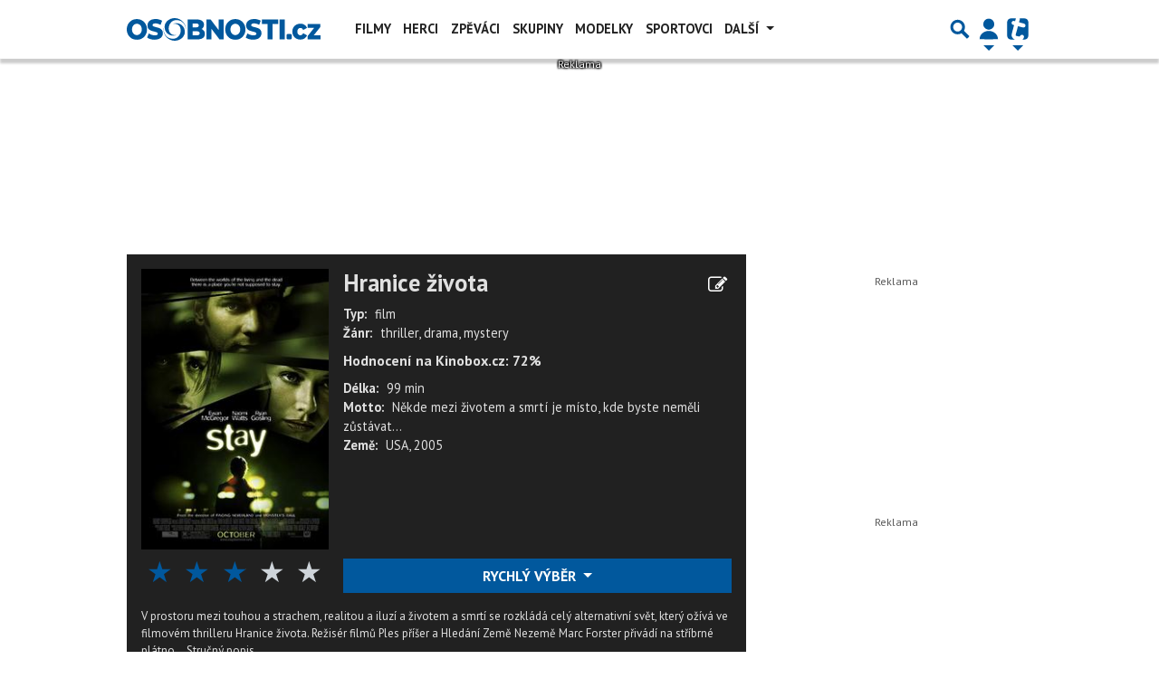

--- FILE ---
content_type: text/html; charset=utf-8
request_url: https://www.google.com/recaptcha/api2/aframe
body_size: 265
content:
<!DOCTYPE HTML><html><head><meta http-equiv="content-type" content="text/html; charset=UTF-8"></head><body><script nonce="tnZCddSldblvPfhREKhXAQ">/** Anti-fraud and anti-abuse applications only. See google.com/recaptcha */ try{var clients={'sodar':'https://pagead2.googlesyndication.com/pagead/sodar?'};window.addEventListener("message",function(a){try{if(a.source===window.parent){var b=JSON.parse(a.data);var c=clients[b['id']];if(c){var d=document.createElement('img');d.src=c+b['params']+'&rc='+(localStorage.getItem("rc::a")?sessionStorage.getItem("rc::b"):"");window.document.body.appendChild(d);sessionStorage.setItem("rc::e",parseInt(sessionStorage.getItem("rc::e")||0)+1);localStorage.setItem("rc::h",'1769380375875');}}}catch(b){}});window.parent.postMessage("_grecaptcha_ready", "*");}catch(b){}</script></body></html>

--- FILE ---
content_type: application/javascript; charset=utf-8
request_url: https://fundingchoicesmessages.google.com/f/AGSKWxUIWFnVnAMudJQsFx8mxp7cg_tN1fq7wEXqtk-BovSruN9tGIo60Jp-FL954oQcpSELF6K5_Gri_JFtya4fwk5KV9-YX--VF75ipWJ2yX3TOtFycmzuoWVlM4qh8oh8B9OVlSBrX_inrrAGJhVUY41xclqJb5aBhQn3u-fXvmFl3eznbRlsHM8cj7uD/_/300x500_ad&ad_type__advert1._adfunction./banners/aff.
body_size: -1288
content:
window['5c911ccf-4817-4933-acee-da268fdf7b7b'] = true;

--- FILE ---
content_type: text/javascript
request_url: https://diskuse.tiscali.cz/ajax/disc?web=osobnosti&type=film&id=89478&func=previewsHandle1769380371576
body_size: 3317
content:
previewsHandle1769380371576({"status": 200, "statusMessage": "OK", "data": {"discInfo": {"url": "https://diskuse.tiscali.cz/osobnosti/film/hranice-zivota-89478/", "origObjectId": 89478, "typeSid": "film", "webSid": "osobnosti", "cntItem": 1, "tsLastItem": 1398545670}, "itemData": "\n<ul class=\"reset comments-preview\">\n    \n    \n    <li class=\"comment\" id=\"item-1573824\">\n        <div class=\"comment-wrap\">\n            <div class=\"comment-header\">\n                \n                \n                    <span id=\"item-username-1573824\">\n\n                        <div class=\"img-wrap\">\n                            \n                            <svg class=\"default-user\" xmlns=\"http://www.w3.org/2000/svg\" viewBox=\"0 0 512 512\"><path d=\"M256 0c88.366 0 160 71.634 160 160s-71.634 160-160 160S96 248.366 96 160 167.634 0 256 0zm183.283 333.821l-71.313-17.828c-74.923 53.89-165.738 41.864-223.94 0l-71.313 17.828C29.981 344.505 0 382.903 0 426.955V464c0 26.51 21.49 48 48 48h416c26.51 0 48-21.49 48-48v-37.045c0-44.052-29.981-82.45-72.717-93.134z\"/></svg>\n                            \n                        </div>\n\n                        <div class=\"user-info\">\n                            <strong>Budha</strong>\n\n                            \n                            <span>\n                                (anonym)\n                            </span>\n                            \n\n                            <div class=\"comment-created\">\n                                <span title=\"26. dubna 2014 21:52:30 (4292 dn\u016f)\">26. dubna 2014 </span>\n\n                            </div>\n                        </div>\n                    </span>\n                \n                \n            </div>\n            <div class=\"comment-body\">\n                <div id=\"item-text-1573824\" class=\"comment-text-wrapper\">\n                    <div class=\"comment-content\">\n                        Kdyz se nad tim clovek zamysli rekne si ze to je silenost ale ve skutecnosti je to pravda zijeme ve svete iluz\u00ed a malo lid\u00ed vid\u00ed pravdu a komu se chce zit v tomhle svete ale lidstvo je natolik slepyy!!\n                    </div>\n                </div>\n\n                \n\n                \n                \n            </div>\n        </div>\n    </li>\n    \n    \n</ul>\n\n<script>\n    function smileyReplaceMapLoaded() {\n        var smileyReplaceMap = getSmileyReplaceMap();\n\n        RegExp.escapeSmiley = function (text) {\n            return text.replace(/[-[\\]{}()*+?.,\\\\^$|#\\s]/g, \"\\\\$&\");\n        };\n    \n        var smileyRegex = [];\n    \n        for (var key in smileyReplaceMap) {\n            smileyRegex.push(RegExp.escapeSmiley(key));\n        }\n    \n        smileyRegex = new RegExp('(^| )(' + smileyRegex.join('|') + ')', \"g\");\n        \n        $('.comment-content').each(function () {\n            var $this = $(this);\n    \n            $this.html($this.html().replace(smileyRegex, function (match, p1, p2) {\n                return (p1 == \" \" ? \" \" : \"\") + twemoji.convert.fromCodePoint(smileyReplaceMap[p2]);\n            }));\n    \n            twemoji.parse(this);\n        });\n    }\n</script>\n\n<script src=\"https://diskuse.tiscali.cz/public/js/smiley-replace-map.js\"></script>"}})